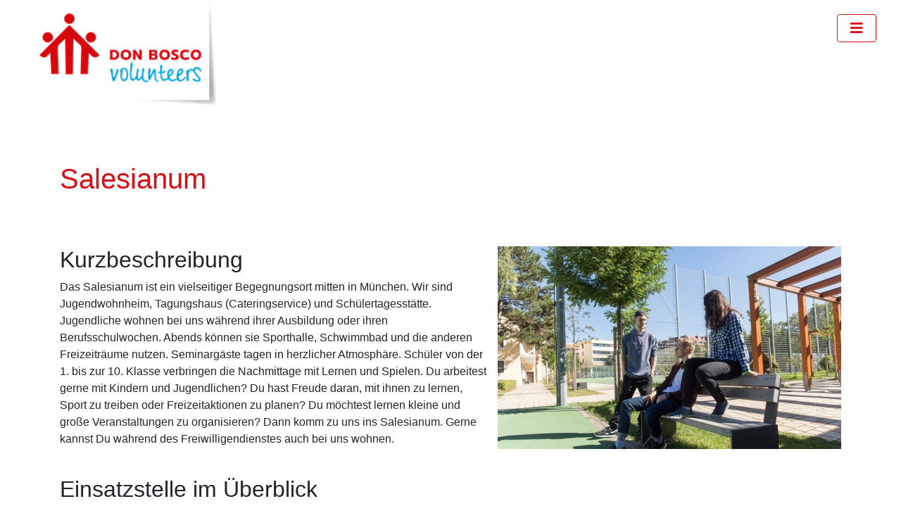

--- FILE ---
content_type: text/html; charset=UTF-8
request_url: https://www.donboscovolunteers.de/Inland/EST/Salesianum
body_size: 4463
content:
<!DOCTYPE html>
<html lang="de">
<head>
    <meta charset="utf-8">
    <meta name="viewport" content="width=device-width, initial-scale=1, shrink-to-fit=no">

        <style>
.limitdisplay-user { display: none; }
.limitdisplay-user-anonymous { display: inline; }
.limitdisplay-user-block-anonymous { display: block; }
</style>

                                                
<title>Salesianum - Don Bosco </title>
<meta name="description" content="Salesianum" />
<link rel="Home" href="https://www.donboscovolunteers.de/" title="Home"/>
<link rel="Index" href="https://www.donboscovolunteers.de/" title="Home"/>
<link rel="Shortcut icon" href="/favicon.ico" type="image/x-icon"/>

                        <link rel="canonical" href="https://www.donboscovolunteers.de/Inland/EST/Salesianum" />
        <meta property="og:title" content="Salesianum" />
                 <link rel="stylesheet" href="/build/kampagne.css">
<link rel="stylesheet" href="/build/kampagneblue.css">
    <script src="/build/runtime.js" defer></script><script src="/build/kampagne.js" defer></script>
            <!-- Matomo -->
    <script>
        var _paq = window._paq = window._paq || [];
        /* tracker methods like "setCustomDimension" should be called before "trackPageView" */
        _paq.push(['trackPageView']);
        _paq.push(['enableLinkTracking']);
        (function() {
            var u="https://donbosco.matomo.cloud/";
            _paq.push(['setTrackerUrl', u+'matomo.php']);
            _paq.push(['setSiteId', '4']);
            var d=document, g=d.createElement('script'), s=d.getElementsByTagName('script')[0];
            g.async=true; g.src='//cdn.matomo.cloud/donbosco.matomo.cloud/matomo.js'; s.parentNode.insertBefore(g,s);
        })();
    </script>
    <!-- End Matomo Code -->
</head>
<body>
<div id="skiplinks">
    <a class="skiplink" href="#main" id="linktomain">Zum Inhalt springen</a>
    <a class="skiplink" href="#footer">Zum Fu&szlig;bereich</a>
</div>
    <div id="page" class="">
                        <header>
    <div class="container-fluid">
        <a href="https://www.donboscovolunteers.de/" title="" class="logo" id="logo" aria-label="Logo Don Bosco Volunteeers">
                            <figure class="ezimage-field"><img src="https://www.donboscovolunteers.de/var/storage/images/medien-bibliothek/pagesettings/page-basics-fuer-volunteers-kampagne/575242-59-ger-DE/Page-Basics-fuer-Volunteers-Kampagne.png" alt="Don Bosco Volunteers" class="img-fluid" height="139" width="242" /></figure>
                        </a>
        <button class="navbar-toggler float-right" onclick="openNav()" aria-label="Navigation &ouml;ffnen">
            <span class="navbar-toggler-icon"><i class="fas fa-bars"></i></span>
        </button>
            <!-- Top menu area: START -->
                    <div id="kampagneNav" class="overlay">
<div class="container-fluid">
    <a href="https://www.donboscovolunteers.de/" title="" class="logo" id="menulogo" aria-label="Logo Don Bosco Volunteers">
                    <figure class="ezimage-field"><img src="https://www.donboscovolunteers.de/var/storage/images/_aliases/redesign_logo_max/medien-bibliothek/pagesettings/page-basics-fuer-volunteers-kampagne/575242-59-ger-DE/Page-Basics-fuer-Volunteers-Kampagne.png" alt="Don Bosco Volunteers" class="img-fluid" height="139" width="242" /></figure>
            </a>
    <button class="navbar-toggler float-right closebtn" onclick="closeNav()" aria-label="Navigation schlie&szlig;en">
        <i class="fas fa-times"></i>
    </button>
    <div class="overlay-content">
        <div class="navbar navbar-toggleable-md navbar-light bg-faded">
            <div class="navbar-collapse" id="navbarNavDropdown">
                    <ul class="nav-bar nav">
                            
                        <li id="nav-location-70655" class="nav-item firstli">                            <a href="/Inland" > Inland     </a>
                        
        </li>
    
                    
                        <li id="nav-location-70656" class="nav-item">                            <a href="/Ausland" > Ausland     </a>
                        
        </li>
    
                    
                        <li id="nav-location-70657" class="nav-item">                            <a href="/Ueber-uns" > Über uns     </a>
                        
        </li>
    
                    
                        <li id="nav-location-70650" class="nav-item">                            <a href="/Volunteers-Plus" > Volunteers Plus     </a>
                        
        </li>
    
                    
                        <li id="nav-location-70653" class="nav-item">                            <a href="/Aktuelle-Nachrichten" > Aktuelle Nachrichten     </a>
                        
        </li>
    
                    
                        <li id="nav-location-70652" class="nav-item lastli">                            <a href="/Presse" > Presse     </a>
                        
        </li>
    

    </ul>

            </div>
        </div>

    </div>
</div>
</div>


            </div>
</header>

                <main id="main">
                             <div class="container kampagneContent">
                                                               <div class="row">
        <div class="col-md-12">
            <h1 class="special"><span class="ezstring-field">Salesianum</span></h1>
        </div>
                            <div class="description mt-4 col-md-12">    <div class="ezrichtext-field">            <div  class="align-right lightbox ibexa-embed-type-image">
    
                    <div class="content-view-embed">
    <div class="class-image">
        <div class="attribute-image">
                                            <div class="attribute-image full-head">
                                                                                                                                                                                                                                                                                                                                                    
                
                                                                                    <img class="img-fluid "  src="https://www.donboscovolunteers.de/var/storage/images/_aliases/redesign_teaser/volunteers-kampagne/inland/est/salesianum/salesianum-titelbild/765164-1-ger-DE/Salesianum-Titelbild.jpg" width="488" height="288" alt="Salesianum Titelbild" title="Salesianum Titelbild" />
            
                                        
                                    </div>
                    </div>
    </div>
</div>

</div>
<h2>Kurzbeschreibung</h2><p>Das Salesianum ist ein vielseitiger Begegnungsort mitten in M&uuml;nchen. Wir sind Jugendwohnheim, Tagungshaus (Cateringservice) und Sch&uuml;lertagesst&auml;tte. Jugendliche wohnen bei uns w&auml;hrend ihrer Ausbildung oder ihren Berufsschulwochen. Abends k&ouml;nnen sie Sporthalle, Schwimmbad und die anderen Freizeitr&auml;ume nutzen. Seminarg&auml;ste tagen in herzlicher Atmosph&auml;re. Sch&uuml;ler von der 1. bis zur 10. Klasse verbringen die Nachmittage mit Lernen und Spielen. Du arbeitest gerne mit Kindern und Jugendlichen? Du hast Freude daran, mit ihnen zu lernen, Sport zu treiben oder Freizeitaktionen zu planen? Du m&ouml;chtest lernen kleine und gro&szlig;e Veranstaltungen zu organisieren? Dann komm zu uns ins Salesianum. Gerne kannst Du w&auml;hrend des Freiwilligendienstes auch bei uns wohnen.</p><h2>Einsatzstelle im &Uuml;berblick</h2><p>
        <i class="fas fa-user-friends icon-regular"></i>
&nbsp;7 Pl&auml;tze</p><p></p><span class="separator"></span>
<p>
        <i class="fas fa-id-card icon-regular"></i>
&nbsp;Ab 18 Jahren</p><p></p><span class="separator"></span>
<p>
        <i class="fas fa-bed icon-regular"></i>
&nbsp;Mit Unterkunft</p><p></p><span class="separator"></span>
<p>
        <i class="fas fa-briefcase icon-regular"></i>
&nbsp;Freizeitgestaltung, G&auml;stebetreuung</p><h2>T&auml;tigkeitsfelder</h2><div class="row inlinebox"><div class="col pl-md-3 pb-5 h-100"><div class="card h-100">
                                    <div class="card-img-top">
                    <div class="content-view-embed">
    <div class="class-image">
        <div class="attribute-image">
                                            <div class="attribute-image full-head">
                                                                                                                                                                                                                                                                                                
                
                                                                                    <img class="img-fluid w-100"  src="https://www.donboscovolunteers.de/var/storage/images/_aliases/redesign_teaser/volunteers-kampagne/inland/est/salesianum/freizeitbereich/765182-1-ger-DE/Freizeitbereich.jpg" width="488" height="288" alt="Freizeitbereich" title="Freizeitbereich" />
            
                            
                                    </div>
                    </div>
    </div>
</div>

                </div>
                        <div class="teaser-content card-body">
                                    <div class="card-title"><h4><span class="ezstring-field">Freizeitbereich</span></h4></div>
                                                    <div class="description text-dark font-weight-lighter">    <div class="ezrichtext-field"><ul><li>Betreuung des Jugendtreff</li><li>Betreuung der Sporthalle und des Schwimmbads</li><li>Planung von Aktionen mit und f&uuml;r die Bewohner*innen, z.B. Turniere, Feste, Ausfl&uuml;ge</li></ul>
</div>
</div>
                                            </div>
            
        
    </div>
</div>

            
                    <div class="col pl-md-3 pb-5 h-100"><div class="card h-100">
                                    <div class="card-img-top">
                    <div class="content-view-embed">
    <div class="class-image">
        <div class="attribute-image">
                                            <div class="attribute-image full-head">
                                                                                                                                                                                                                                                                                                
                
                                                                                    <img class="img-fluid w-100"  src="https://www.donboscovolunteers.de/var/storage/images/_aliases/redesign_teaser/volunteers-kampagne/inland/est/salesianum/oratorium/765173-1-ger-DE/Oratorium.jpg" width="488" height="288" alt="Oratorium" title="Oratorium" />
            
                            
                                    </div>
                    </div>
    </div>
</div>

                </div>
                        <div class="teaser-content card-body">
                                    <div class="card-title"><h4><span class="ezstring-field">Sch&uuml;lertagesst&auml;tte</span></h4></div>
                                                    <div class="description text-dark font-weight-lighter">    <div class="ezrichtext-field"><ul><li>Hausaufgabenbetreuung</li><li>Lernunterst&uuml;tzung</li><li>Sportangebote</li><li>Freizeitgestaltung</li></ul>
</div>
</div>
                                            </div>
            
        
    </div>
</div>

            
                    <div class="col pl-md-3 pb-5 h-100"><div class="card h-100">
                                    <div class="card-img-top">
                    <div class="content-view-embed">
    <div class="class-image">
        <div class="attribute-image">
                                            <div class="attribute-image full-head">
                                                                                                                                                                                                                                                                                                
                
                                                                                    <img class="img-fluid w-100"  src="https://www.donboscovolunteers.de/var/storage/images/_aliases/redesign_teaser/volunteers-kampagne/inland/est/salesianum/gaestebereich/765191-1-ger-DE/Gaestebereich.jpg" width="488" height="288" alt="G&auml;stebereich" title="G&auml;stebereich" />
            
                            
                                    </div>
                    </div>
    </div>
</div>

                </div>
                        <div class="teaser-content card-body">
                                    <div class="card-title"><h4><span class="ezstring-field">G&auml;stebereich</span></h4></div>
                                                    <div class="description text-dark font-weight-lighter">    <div class="ezrichtext-field"><ul><li>Betreuung der Veranstaltungs- und Hausg&auml;ste</li><li>Vor- und Nachbereitung der Veranstaltungsr&auml;ume im Haus</li><li>Organisation von kleinen und gro&szlig;en Veranstaltungen</li></ul>
</div>
</div>
                                            </div>
            
        
    </div>
</div></div>
<p>            <a href="../#est" class="btn btn-primary btn-dbblue" 
   role="button" aria-pressed="true">
&nbsp;Zur&uuml;ck</a>
&nbsp;
        <i class="fas fa-envelope icon-white"></i>
            <a href="../#bewerbung" class="btn btn-primary btn-dbblue" 
   role="button" aria-pressed="true">
 Jetzt Bewerben</a>
</p>
</div>
</div>
        </div>
                    </div>
    </main>
                <div class="bottomFooter container mb-5">
        <p class="h3"><span class="ezstring-field">Unsere Partner und Förderer</span></p>
        <a href="#carouselEnd" class="skipcontent">Karussell &uuml;berspringen</a>
        <div id="footerCarousel" class="linkContainer">
                <link rel="stylesheet" href="/build/footerSlider.css"><ul id="footerLogos" class="footer-carousel"><li><a href="https://www.donbosco.de/"  target="_blank" aria-label="Salesianer Don Boscos"><div class="logoContainer text-center"><figure class="ezimage-field"><img src="https://www.donboscovolunteers.de/var/storage/images/_aliases/redesign_logolink/medien-bibliothek/datapool/links-neues-design/logobilder-als-png/logolinks-ab-2024-sdb/1139698-1-ger-DE/Logolinks-ab-2024-SDB.png" alt="" height="150" width="250" /></figure></div></a><p class="text-center mt-3">Salesianer Don Boscos</p></li><li><a href="https://www.bmfsfj.de/"  target="_blank" aria-label="Bundesministerium für Bildung, Familie, Senioren, Frauen und Jugend"><div class="logoContainer text-center"><figure class="ezimage-field"><img src="https://www.donboscovolunteers.de/var/storage/images/_aliases/redesign_logolink/8/6/6/8/238668-3-ger-DE/8f7d327a0402-Bundesministerium-fuer-Bildung-Familie-Senioren-Frauen-und-Jugend.jpeg" alt="Logo des Bundesministeriums für Bildung, Familie, Senioren, Frauen und Jugend" height="131" width="250" /></figure></div></a><p class="text-center mt-3">Bundesministerium für Bildung, Familie, Senioren, Frauen und Jugend</p></li><li><a href="http://www.bmz.de/de/index.html"  target="_blank" aria-label="Bundesministerium für wirtschaftliche Zusammenarbeit und Entwicklung"><div class="logoContainer text-center"><figure class="ezimage-field"><img src="https://www.donboscovolunteers.de/var/storage/images/_aliases/redesign_logolink/medien-bibliothek/volunteers/images/bundesministerium-fuer-wirtschaftliche-zusammenarbeit-und-entwicklung/238658-1-ger-DE/Bundesministerium-fuer-wirtschaftliche-Zusammenarbeit-und-Entwicklung.jpg" alt="" height="131" width="250" /></figure></div></a><p class="text-center mt-3">Bundesministerium für wirtschaftliche Zusammenarbeit und Entwicklung</p></li><li><a href="https://www.bafza.de/startseite.html"  target="_blank" aria-label="Bundesamt für Familie und zivilgesellschaftliche Aufgaben"><div class="logoContainer text-center"><figure class="ezimage-field"><img src="https://www.donboscovolunteers.de/var/storage/images/_aliases/redesign_logolink/medien-bibliothek/volunteers/images/bundesamt-fuer-familie-und-zivilgesellschaftliche-aufgaben2/238683-3-ger-DE/Bundesamt-fuer-Familie-und-zivilgesellschaftliche-Aufgaben.jpg" alt="Logo des Bundesamts für Familie und zivilgesellschaftliche Aufgaben" height="131" width="250" /></figure></div></a><p class="text-center mt-3">Bundesamt für Familie und zivilgesellschaftliche Aufgaben</p></li><li><a href="https://www.stmas.bayern.de/"  target="_blank" aria-label="Bayerisches Staatsministerium für Familie, Arbeit und Soziales"><div class="logoContainer text-center"><figure class="ezimage-field"><img src="https://www.donboscovolunteers.de/var/storage/images/_aliases/redesign_logolink/medien-bibliothek/volunteers/images/bayerisches-staatsministerium/238648-1-ger-DE/Bayerisches-Staatsministerium.jpg" alt="" height="131" width="250" /></figure></div></a><p class="text-center mt-3">Bayerisches Staatsministerium für Familie, Arbeit und Soziales</p></li><li><a href="https://www.weltwaerts.de/"  target="_blank" aria-label="Weltwärts"><div class="logoContainer text-center"><figure class="ezimage-field"><img src="https://www.donboscovolunteers.de/var/storage/images/_aliases/redesign_logolink/medien-bibliothek/volunteers/images/weltwaerts/764077-1-ger-DE/weltwaerts.jpg" alt="Logo des weltwärts-Programms" height="131" width="250" /></figure></div></a><p class="text-center mt-3">Weltwärts</p></li><li><a href="https://europa.eu/youth/solidarity_de"  target="_blank" aria-label="Europäisches Solidaritätskorps"><div class="logoContainer text-center"><figure class="ezimage-field"><img src="https://www.donboscovolunteers.de/var/storage/images/_aliases/redesign_logolink/medien-bibliothek/volunteers/images/europaeisches-solidaritaetskorps2/238688-1-ger-DE/Europaeisches-Solidaritaetskorps.jpg" alt="" height="127" width="250" /></figure></div></a><p class="text-center mt-3">Europäisches Solidaritätskorps</p></li><li><a href="https://freiwillig.bayern"  target="_blank" aria-label="Katholische Freiwilligendienste in Bayern"><div class="logoContainer text-center"><figure class="ezimage-field"><img src="https://www.donboscovolunteers.de/var/storage/images/_aliases/redesign_logolink/medien-bibliothek/volunteers/images/katholische-freiwilligendienste-in-bayern/764068-1-ger-DE/Katholische-Freiwilligendienste-in-Bayern.jpg" alt="" height="131" width="250" /></figure></div></a><p class="text-center mt-3">Katholische Freiwilligendienste in Bayern</p></li><li><a href="https://youth.donbosco.de/"  target="_blank" aria-label="Don Bosco Youth - Jugendnetzwerk"><div class="logoContainer text-center"><figure class="ezimage-field"><img src="https://www.donboscovolunteers.de/var/storage/images/_aliases/redesign_logolink/0/8/4/7/1187480-1-ger-DE/b09c0321985d-Logolinks-ab-2024-Don-Bosco-Youth.png" alt="Logolinks ab 2024 Don Bosco Youth.png" height="150" width="250" /></figure></div></a><p class="text-center mt-3">Don Bosco Youth - Jugendnetzwerk</p></li><li><a href="https://www.donboscomission.de"  target="_blank" aria-label="Don Bosco Mission Bonn"><div class="logoContainer text-center"><figure class="ezimage-field"><img src="https://www.donboscovolunteers.de/var/storage/images/_aliases/redesign_logolink/medien-bibliothek/salesianer-don-boscos/images/logos-zur-verlinkung-auf-startseite/logolinks-ab-2024-bonn-mission/1140924-1-ger-DE/Logolinks-ab-2024-Bonn-Mission.png" alt="" height="150" width="250" /></figure></div></a><p class="text-center mt-3">Don Bosco Mission Bonn</p></li><li><a href="https://www.aktionszentrum.de"  target="_blank" aria-label="Aktionszentrum Benediktbeuern"><div class="logoContainer text-center"><figure class="ezimage-field"><img src="https://www.donboscovolunteers.de/var/storage/images/_aliases/redesign_logolink/medien-bibliothek/volunteers/images/aktionszentrum-benediktbeuern/238698-1-ger-DE/Aktionszentrum-Benediktbeuern.jpg" alt="" height="127" width="250" /></figure></div></a><p class="text-center mt-3">Aktionszentrum Benediktbeuern</p></li><li><a href="https://www.salesianum.de"  target="_blank" aria-label="Salesianum München"><div class="logoContainer text-center"><figure class="ezimage-field"><img src="https://www.donboscovolunteers.de/var/storage/images/_aliases/redesign_logolink/medien-bibliothek/datapool/links-neues-design/logobilder-als-png/logolinks-ab-2024-salesianum-muenchen/1161176-1-ger-DE/Logolinks-ab-2024-Salesianum-Muenchen.png" alt="" height="150" width="250" /></figure></div></a><p class="text-center mt-3">Salesianum München</p></li><li><a href="https://www.donbosco-stiftungszentrum.de/"  target="_blank" aria-label="Don Bosco Stiftungszentrum"><div class="logoContainer text-center"><figure class="ezimage-field"><img src="https://www.donboscovolunteers.de/var/storage/images/_aliases/redesign_logolink/medien-bibliothek/datapool/links-neues-design/logobilder-als-png/logolinks-ab-2024-don-bosco-stiftungszentrum/1139658-1-ger-DE/Logolinks-ab-2024-Don-Bosco-Stiftungszentrum.png" alt="" height="150" width="250" /></figure></div></a><p class="text-center mt-3">Don Bosco Stiftungszentrum</p></li><li><a href="https://jpi.donbosco.de/"  target="_blank" aria-label="Jugendpastoralinstitut Don Bosco"><div class="logoContainer text-center"><figure class="ezimage-field"><img src="https://www.donboscovolunteers.de/var/storage/images/_aliases/redesign_logolink/medien-bibliothek/datapool/links-neues-design/logobilder-als-png/logolinks-ab-2024-jpi/1139690-1-ger-DE/Logolinks-ab-2024-JPI.png" alt="" height="150" width="250" /></figure></div></a><p class="text-center mt-3">Jugendpastoralinstitut Don Bosco</p></li><li><a href="https://www.donbosco-medien.de/"  target="_blank" aria-label="Don Bosco Medien GmbH in München "><div class="logoContainer text-center"><figure class="ezimage-field"><img src="https://www.donboscovolunteers.de/var/storage/images/_aliases/redesign_logolink/medien-bibliothek/donbosco/logos-zur-verlinkung-auf-startseite/logo-verlinkung-don-bosco-medien/207360-2-ger-DE/Logo-Verlinkung-Don-Bosco-Medien.png" alt="" height="150" width="183" /></figure></div></a><p class="text-center mt-3">Don Bosco Medien GmbH in München </p></li></ul><script src="/build/footerSlider.js" defer></script>
        </div>
        <span id="carouselEnd"></span>
    </div>
<footer class="footer" id="footer">
    <div class="container">
        <div class="row">
            <div class="col-sm">
                <ul class="nav socialmenu">
                                            <li><a href="https://www.facebook.com/DonBoscoDeutschlandSDB" target="_blank" aria-label="Link zu Facebook"><i class="fab fa-facebook-f"></i></a></li>
                                                                <li><a href="https://www.youtube.com/user/SalesianerDonBoscos" target="_blank" aria-label="Link zu YouTube"><i class="fab fa-youtube"></i></a></li>
                                                                <li><a href="https://www.instagram.com/donboscovolunteers/" target="_blank" aria-label="Link zu Instagramm"><i class="fab fa-instagram"></i></a></li>
                                                                <li><a data-id="cryptemail_696769115fb33"   id="cryptemail_696769115fb33" href="79917882968285858280417788877588927688237778" rel="nofollow" ><i class="fas fa-envelope"></i></a>
</li>
                                                        </ul>
            </div>
            <div class="col-sm">
                <div class="footer-navi float-right">
                                    <div class="container-fluid">
            <ul class="nav-bar nav">
            
                <li id="nav-footer-location-72451" class="nav-item firstli">        <a href="/Barrierefreiheit">Barrierefreiheit</a>        
    </li>

    
                <li id="nav-footer-location-70654" class="nav-item">        <a href="/Datenschutzerklaerung">Datenschutzerklärung</a>        
    </li>

    
                <li id="nav-footer-location-70651" class="nav-item lastli">        <a href="/Impressum">Impressum </a>        
    </li>


    </ul>

</div>



                                </div>
            </div>
        </div>
    </div>
</footer>
    
        <button onclick="scrollToTop()" id="toTopBtn" title="nach oben"><i class="fas fa-chevron-up"></i></button>
</div>
</body>
</html>


--- FILE ---
content_type: text/css
request_url: https://www.donboscovolunteers.de/build/kampagneblue.css
body_size: 1285
content:
:root{--volu-blue:#0197f1}.navbar-toggler{border-color:var(--donb-red);color:var(--donb-red)}.carousel{overflow:hidden}#myCarousel .carousel-control-bottom,#myCarousel .carousel-control-next,#myCarousel .carousel-control-prev,#myCarousel .carousel-control-prev:hover{color:var(--donb-red)}#myCarousel .carousel-indicators li{background-color:var(--donb-red)}.gallery{margin-bottom:1rem}.lb-caption paragraph:after{content:" "}.gallery .carousel-control-next,.gallery .carousel-control-next:focus,.gallery .carousel-control-next:hover,.gallery .carousel-control-prev,.gallery .carousel-control-prev:focus,.gallery .carousel-control-prev:hover{color:var(--donb-red)}.overlay{background-color:var(--donb-red)}.footer{background:var(--donb-red)}.carousel-control-bottom,.carousel-control-next,.carousel-control-prev,.carousel-control-prev:hover,.special{color:var(--donb-red)}.carousel-indicators li{background-color:var(--donb-red)}main a,main a:hover{color:var(--donb-red)}.dropdown a{-webkit-tap-highlight-color:var(--donb-red)}#toTopBtn{background-color:var(--donb-red)}.slogantextdown{display:none}.slider-overlay{bottom:0;height:80%;margin:1rem;position:absolute}.slogan-blue{font-size:5em;line-height:.94em;text-transform:uppercase}@media (min-width:992px){#myCarousel .carousel-caption.slogan{margin-left:unset}}@media (max-width:992px){.slogan-blue{font-size:2em}}#myCarousel .carousel-caption,.sliderslogan{bottom:unset;left:unset;position:unset;right:unset;top:unset}.sliderslogan img{height:unset;margin-bottom:unset;margin-right:unset}.sloganbox{color:#000;font-weight:700}.slogan{float:unset;height:unset;margin:unset;margin-top:unset}.carousel-caption{padding-bottom:1em;padding-top:unset}@media (max-width:442px){.sloganbox{font-size:.9em}}@media (max-width:767px){.claim{display:none}}@media (max-width:992px){.sloganbox{color:#fff;margin:unset;padding:unset}}@media screen and (max-height:450px){.bewerben-button,.claim{display:none}}@media screen and (min-height:992px){.slider-overlay{bottom:5rem}}@media screen and (min-width:768px) and (orientation:portrait){.slider-overlay{bottom:5rem;height:60%}}@media screen and (min-width:768px){.slider-overlay{margin-left:50%}}@media screen and (min-width:992px){#myCarousel .carousel-caption.slogan{font-size:4em}}@media screen and (min-width:1024px) and (orientation:landscape){.slider-overlay{bottom:1rem;height:90%}}@media screen and (min-width:1200px){#myCarousel .carousel-caption.slogan{font-size:5em}}.btn-primary,.btn-primary:hover,.defaultbutton,.defaultbutton:hover,.defaultbutton:not(:disabled):not(.disabled).active,.defaultbutton:not(:disabled):not(.disabled):active,.show>.defaultbutton.dropdown-toggle{background-color:var(--donb-red);border-color:var(--donb-red)}.btn-primary,.defaultbutton{color:#fff}.btn-primary.btn-outline-dbblue{background-color:#fff;border-color:var(--donb-red);color:var(--donb-red)}.btn-primary.btn-dbblue{background-color:var(--donb-red);border-color:var(--donb-red);color:#fff}.bg-primary{background-color:var(--donb-red)!important}.text-white a,.text-white a:hover{color:#fff}a.btn-light,a.btn-light:hover{color:var(--donb-red)}a.btn:hover{font-weight:unset}.card-overlay-content{background:rgba(1,151,241,.7);min-height:180px}a .card-overlay-content{text-decoration:none}.button-special{background-position:100% 0;background-repeat:no-repeat;background-size:contain;height:163px;transform:rotate(-6deg);width:300px}.button-special,.button-special.rot{background-image:url(/build/images/ButtonVolunteersRot.c13f69ad.png)}.button-special.blau{background-image:url(/build/images/ButtonVolunteersBlau.444a104b.png)}.button-special .inner{color:#fff;font-size:1.7rem;font-weight:700;line-height:normal;overflow-wrap:break-word;padding:45px 45px 45px 60px;text-align:center;text-transform:uppercase}.bewerben-button{margin:0 auto}.bewerben-button a,.bewerben-button a:hover{text-decoration:none}h2{margin-top:2.5rem}.linkContainer .logoContainer{height:150px}.linkContainer{min-height:220px}.linkContainer p{font-size:.9em;margin-top:0!important}.info-visible{background-color:var(--donb-red)}.info-visible a.close-btn{color:#fff}.marker-cluster-small{background-color:rgba(1,151,241,.8)!important}.marker-cluster-small div{background-color:var(--donb-red)!important;color:#fff}#showinfo{position:relative}@media (min-width:992px){#mapid{min-height:550px}#showinfo{box-shadow:8px 5px 5px #ddd;left:1rem;max-height:95%;overflow-x:hidden;overflow-y:auto;position:absolute;top:2.5rem;width:360px;z-index:9999}#showinfo::-webkit-scrollbar-thumb{background-image:-webkit-gradient(linear,left bottom,left top,color-stop(.44,rgba(29,173,235,.4)),color-stop(.72,rgba(29,173,235,.7)),color-stop(.86,rgba(29,173,235,.9)));border-radius:3px}}:focus:not(:focus-visible){outline:none}.accordion>.card button:focus-visible,.btn:focus-visible,:focus-visible{outline:2px dashed var(--volu-blue);outline-offset:2px}#skiplinks .skiplink{color:var(--donb-red);display:block;font-size:120%;left:-9999px;padding:1rem 0;position:absolute;text-align:center;top:0;width:100vw;z-index:10000}.skipcontent{left:-9999px;position:relative;top:auto}#skiplinks .skiplink:focus,.skipcontent:focus{left:0}